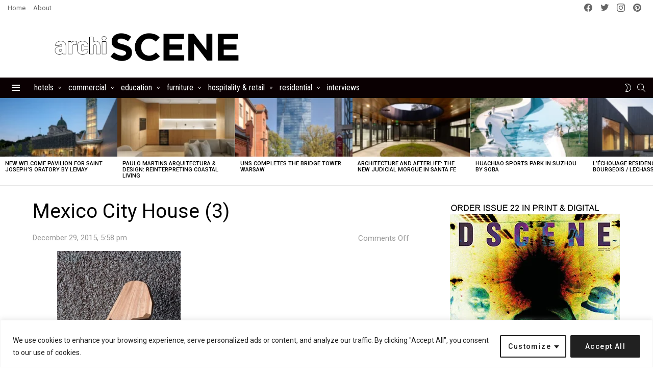

--- FILE ---
content_type: text/html; charset=utf-8
request_url: https://www.google.com/recaptcha/api2/aframe
body_size: 264
content:
<!DOCTYPE HTML><html><head><meta http-equiv="content-type" content="text/html; charset=UTF-8"></head><body><script nonce="coTkBi96Xx0VSbatufIaKQ">/** Anti-fraud and anti-abuse applications only. See google.com/recaptcha */ try{var clients={'sodar':'https://pagead2.googlesyndication.com/pagead/sodar?'};window.addEventListener("message",function(a){try{if(a.source===window.parent){var b=JSON.parse(a.data);var c=clients[b['id']];if(c){var d=document.createElement('img');d.src=c+b['params']+'&rc='+(localStorage.getItem("rc::a")?sessionStorage.getItem("rc::b"):"");window.document.body.appendChild(d);sessionStorage.setItem("rc::e",parseInt(sessionStorage.getItem("rc::e")||0)+1);localStorage.setItem("rc::h",'1766676071447');}}}catch(b){}});window.parent.postMessage("_grecaptcha_ready", "*");}catch(b){}</script></body></html>